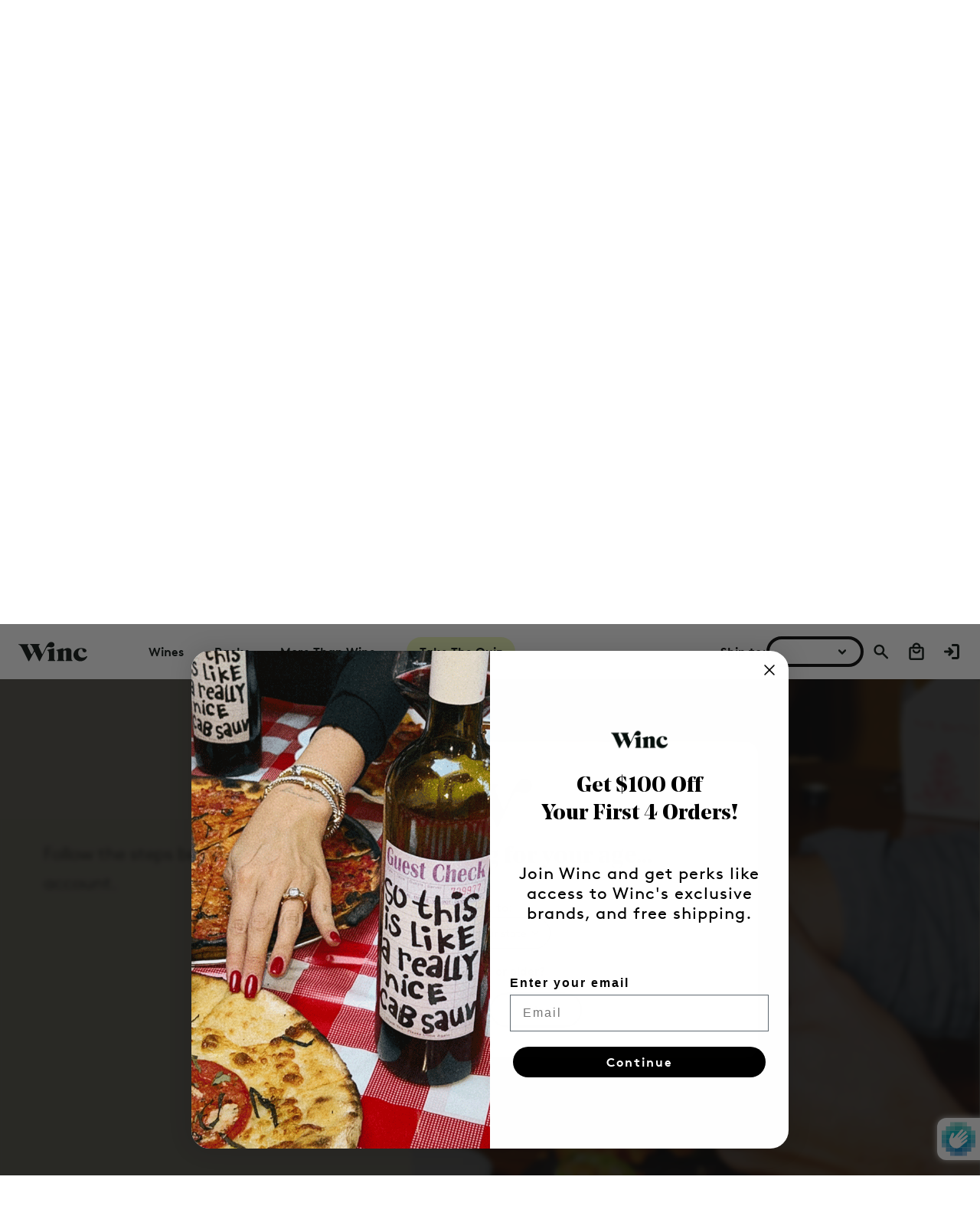

--- FILE ---
content_type: text/css
request_url: https://www.winc.com/cdn/shop/t/90/assets/font-settings.css?v=99388479580115039351732115443
body_size: -198
content:
@font-face{font-family:BrownStd;font-weight:300;font-style:normal;font-display:swap;src:url(/cdn/shop/files/lineto-brown-light.woff2?v=1697069243) format("woff2"),url(/cdn/shop/files/lineto-brown-light.woff?v=1697069243) format("woff")}@font-face{font-family:BrownStd;font-weight:300;font-style:italic;font-display:swap;src:url(/cdn/shop/files/lineto-brown-light-italic.woff2?v=1697069242) format("woff2"),url(/cdn/shop/files/lineto-brown-light-italic.woff?v=1697069243) format("woff")}@font-face{font-family:BrownStd;font-weight:400;font-style:normal;font-display:swap;src:url(/cdn/shop/files/lineto-brown-regular.woff2?v=1697069242) format("woff2"),url(/cdn/shop/files/lineto-brown-regular.woff?v=1697069243) format("woff")}@font-face{font-family:BrownStd;font-weight:400;font-style:italic;font-display:swap;src:url(/cdn/shop/files/lineto-brown-italic.woff2?v=1697069242) format("woff2"),url(/cdn/shop/files/lineto-brown-italic.woff?v=1697069243) format("woff")}@font-face{font-family:BrownStd;font-weight:700;font-style:normal;font-display:swap;src:url(/cdn/shop/files/lineto-brown-bold.woff2?v=1697069242) format("woff2"),url(/cdn/shop/files/lineto-brown-bold.woff?v=1697069242) format("woff")}@font-face{font-family:BrownStd;font-weight:700;font-style:italic;font-display:swap;src:url(/cdn/shop/files/lineto-brown-bold-italic.woff2?v=1697069405) format("woff2"),url(/cdn/shop/files/lineto-brown-bold-italic.woff?v=1697069405) format("woff")}@font-face{font-family:NoeDisplay;font-weight:400;font-style:normal;font-display:swap;src:url(/cdn/shop/files/NoeDisplayRegular.woff2?v=1689875724) format("woff2"),url(/cdn/shop/files/NoeDisplayRegular.woff?v=1689875724) format("woff")}@font-face{font-family:NoeDisplay;font-weight:400;font-style:italic;font-display:swap;src:url(/cdn/shop/files/NoeDisplayRegularItalic.woff2?v=1689875724) format("woff2"),url(/cdn/shop/files/NoeDisplayRegularItalic.woff?v=1689875724) format("woff")}@font-face{font-family:NoeDisplay;font-weight:500;font-style:normal;font-display:swap;src:url(/cdn/shop/files/NoeDisplayMedium.woff2?v=1689875724) format("woff2"),url(/cdn/shop/files/NoeDisplayMedium.woff?v=1689875724) format("woff")}@font-face{font-family:NoeDisplay;font-weight:500;font-style:italic;font-display:swap;src:url(/cdn/shop/files/NoeDisplayMediumItalic.woff2?v=1689875724) format("woff2"),url(/cdn/shop/files/NoeDisplayMediumItalic.woff?v=1689875724) format("woff")}@font-face{font-family:NoeDisplay;font-weight:700;font-style:normal;font-display:swap;src:url(/cdn/shop/files/NoeDisplayBold.woff2?v=1689875724) format("woff2"),url(/cdn/shop/files/NoeDisplayBold.woff?v=1689875724) format("woff")}@font-face{font-family:NoeDisplay;font-weight:700;font-style:italic;font-display:swap;src:url(/cdn/shop/files/NoeDisplayBoldItalic.woff2?v=1689875724) format("woff2"),url(/cdn/shop/files/NoeDisplayBoldItalic.woff?v=1689875724) format("woff")}@font-face{font-family:NoeDisplay;font-weight:900;font-style:normal;font-display:swap;src:url(/cdn/shop/files/NoeDisplayBlack.woff2?v=1689875724) format("woff2"),url(/cdn/shop/files/NoeDisplayBlack.woff?v=1689875724) format("woff")}@font-face{font-family:NoeDisplay;font-weight:900;font-style:italic;font-display:swap;src:url(/cdn/shop/files/NoeDisplayBlackItalic.woff2?v=1689875724) format("woff2"),url(/cdn/shop/files/NoeDisplayBlackItalic.woff?v=1689875724) format("woff")}
/*# sourceMappingURL=/cdn/shop/t/90/assets/font-settings.css.map?v=99388479580115039351732115443 */


--- FILE ---
content_type: image/svg+xml
request_url: https://www.winc.com/cdn/shop/t/90/assets/welcome-lp-hero-bottom-shape-desktop.svg?v=99553247400083928921732115441
body_size: -228
content:
<svg width="1440" height="163" viewBox="0 0 1440 163" fill="none" xmlns="http://www.w3.org/2000/svg">
<g clip-path="url(#clip0_1377_1279)">
<path d="M1026.29 1355.59C651.215 1353.38 1028.65 1470.14 588.746 1568.33C468.226 1595.23 281.028 1605.95 300.261 1379.23C309.778 1267.04 -16.5965 1369.11 -90.5164 1230.21C-164.436 1091.31 -14.6331 959.113 -45.7452 785.362C-70.8031 645.422 -192.448 551.519 -250.113 379.866C-323.946 160.082 -107.94 94.9278 -39.4657 83.9651C115.731 59.1181 201.622 91.665 373.376 146.535C545.131 201.404 688.863 91.7183 797.022 48.5612C905.182 5.40412 1071.54 -47.0704 1222.03 76.344C1372.52 199.758 1429.44 95.3578 1558.25 133.954C1687.05 172.55 1613.91 319.925 1686.71 425.09C1759.52 530.256 1916.94 572.884 1974.33 642.295C2031.72 711.706 2043.1 806.426 1973.91 864.163C1926.01 904.133 1817.1 934.905 1726.94 899.957C1458.89 796.046 1401.36 1357.8 1026.29 1355.59Z" fill="url(#paint0_linear_1377_1279)"/>
</g>
<defs>
<linearGradient id="paint0_linear_1377_1279" x1="846.789" y1="1439.58" x2="847.132" y2="30.2721" gradientUnits="userSpaceOnUse">
<stop offset="0.055" stop-color="#EFF9F9" stop-opacity="0"/>
<stop offset="0.8" stop-color="#EFF9F9"/>
</linearGradient>
<clipPath id="clip0_1377_1279">
<rect width="1440" height="163" fill="white" transform="matrix(1 0 0 -1 0 163)"/>
</clipPath>
</defs>
</svg>


--- FILE ---
content_type: text/plain; charset=utf-8
request_url: https://d-ipv6.mmapiws.com/ant_squire
body_size: 151
content:
winc.com;019bcebd-849d-7531-acd6-882c41756f3e:2855f92c7637001e1707d1869573f0a0380fe7f7